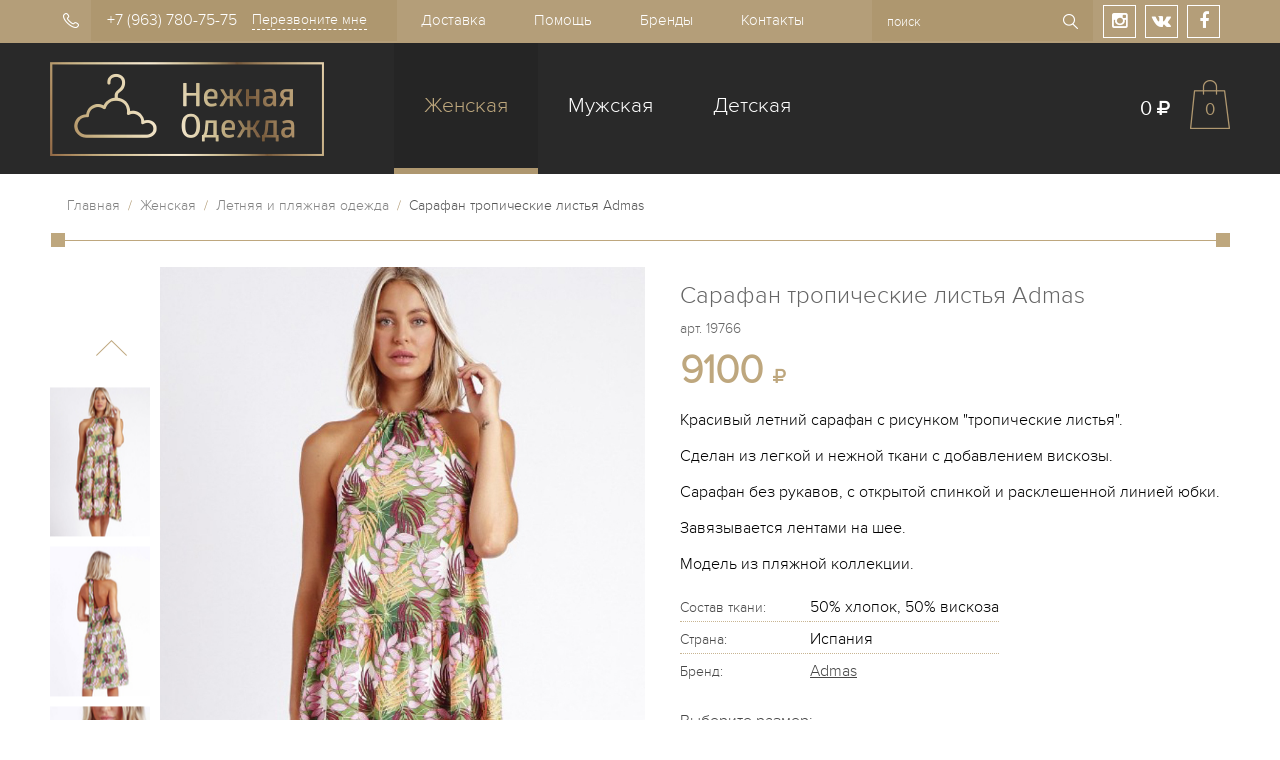

--- FILE ---
content_type: text/html; charset=utf-8
request_url: https://www.nezhnaya-odezhda.ru/collection/Letnjaya-odezhda/product/tsvetochnyy-sarafan-admas
body_size: 11959
content:
<!DOCTYPE HTML>
<html lang="en-US">
<head><meta data-config="{&quot;product_id&quot;:397046019}" name="page-config" content="" /><meta data-config="{&quot;money_with_currency_format&quot;:{&quot;delimiter&quot;:&quot;&quot;,&quot;separator&quot;:&quot;.&quot;,&quot;format&quot;:&quot;%n %u&quot;,&quot;unit&quot;:&quot;&quot;,&quot;show_price_without_cents&quot;:0},&quot;currency_code&quot;:&quot;RUR&quot;,&quot;currency_iso_code&quot;:&quot;RUB&quot;,&quot;default_currency&quot;:{&quot;title&quot;:&quot;Российский рубль&quot;,&quot;code&quot;:&quot;RUR&quot;,&quot;rate&quot;:1.0,&quot;format_string&quot;:&quot;%n %u&quot;,&quot;unit&quot;:&quot;&quot;,&quot;price_separator&quot;:null,&quot;is_default&quot;:true,&quot;price_delimiter&quot;:null,&quot;show_price_with_delimiter&quot;:null,&quot;show_price_without_cents&quot;:null},&quot;facebook&quot;:{&quot;pixelActive&quot;:false,&quot;currency_code&quot;:&quot;RUB&quot;,&quot;use_variants&quot;:null},&quot;vk&quot;:{&quot;pixel_active&quot;:null,&quot;price_list_id&quot;:null},&quot;new_ya_metrika&quot;:false,&quot;ecommerce_data_container&quot;:&quot;dataLayer&quot;,&quot;common_js_version&quot;:null,&quot;vue_ui_version&quot;:null,&quot;feedback_captcha_enabled&quot;:&quot;1&quot;,&quot;account_id&quot;:12245,&quot;hide_items_out_of_stock&quot;:false,&quot;forbid_order_over_existing&quot;:false,&quot;minimum_items_price&quot;:null,&quot;enable_comparison&quot;:true,&quot;locale&quot;:&quot;ru&quot;,&quot;client_group&quot;:null,&quot;consent_to_personal_data&quot;:{&quot;active&quot;:false,&quot;obligatory&quot;:true,&quot;description&quot;:&quot;Настоящим подтверждаю, что я ознакомлен и согласен с условиями \u003ca href=&#39;/page/oferta&#39; target=&#39;blank&#39;\u003eоферты и политики конфиденциальности\u003c/a\u003e.&quot;},&quot;recaptcha_key&quot;:&quot;6LfXhUEmAAAAAOGNQm5_a2Ach-HWlFKD3Sq7vfFj&quot;,&quot;recaptcha_key_v3&quot;:&quot;6LcZi0EmAAAAAPNov8uGBKSHCvBArp9oO15qAhXa&quot;,&quot;yandex_captcha_key&quot;:&quot;ysc1_ec1ApqrRlTZTXotpTnO8PmXe2ISPHxsd9MO3y0rye822b9d2&quot;,&quot;checkout_float_order_content_block&quot;:false,&quot;available_products_characteristics_ids&quot;:null,&quot;sber_id_app_id&quot;:&quot;5b5a3c11-72e5-4871-8649-4cdbab3ba9a4&quot;,&quot;theme_generation&quot;:2,&quot;quick_checkout_captcha_enabled&quot;:false,&quot;max_order_lines_count&quot;:500,&quot;sber_bnpl_min_amount&quot;:1000,&quot;sber_bnpl_max_amount&quot;:150000,&quot;counter_settings&quot;:{&quot;data_layer_name&quot;:&quot;dataLayer&quot;,&quot;new_counters_setup&quot;:true,&quot;add_to_cart_event&quot;:true,&quot;remove_from_cart_event&quot;:true,&quot;add_to_wishlist_event&quot;:true,&quot;purchase_event&quot;:true},&quot;site_setting&quot;:{&quot;show_cart_button&quot;:true,&quot;show_service_button&quot;:false,&quot;show_marketplace_button&quot;:false,&quot;show_quick_checkout_button&quot;:false},&quot;warehouses&quot;:[],&quot;captcha_type&quot;:&quot;google&quot;,&quot;human_readable_urls&quot;:false}" name="shop-config" content="" /><meta name='js-evnvironment' content='production' /><meta name='default-locale' content='ru' /><meta name='insales-redefined-api-methods' content="[]" /><script src="/packs/js/shop_bundle-2b0004e7d539ecb78a46.js"></script><script type="text/javascript" src="https://static.insales-cdn.com/assets/static-versioned/v3.72/static/libs/lodash/4.17.21/lodash.min.js"></script>
<!--InsalesCounter -->
<script type="text/javascript">
(function() {
  if (typeof window.__insalesCounterId !== 'undefined') {
    return;
  }

  try {
    Object.defineProperty(window, '__insalesCounterId', {
      value: 12245,
      writable: true,
      configurable: true
    });
  } catch (e) {
    console.error('InsalesCounter: Failed to define property, using fallback:', e);
    window.__insalesCounterId = 12245;
  }

  if (typeof window.__insalesCounterId === 'undefined') {
    console.error('InsalesCounter: Failed to set counter ID');
    return;
  }

  let script = document.createElement('script');
  script.async = true;
  script.src = '/javascripts/insales_counter.js?7';
  let firstScript = document.getElementsByTagName('script')[0];
  firstScript.parentNode.insertBefore(script, firstScript);
})();
</script>
<!-- /InsalesCounter -->
<!-- Yandex.Metrika counter -->
<script type="text/javascript">
    (function(m,e,t,r,i,k,a){
        m[i]=m[i]||function(){(m[i].a=m[i].a||[]).push(arguments)};
        m[i].l=1*new Date();
        for (var j = 0; j < document.scripts.length; j++) {if (document.scripts[j].src === r) { return; }}
        k=e.createElement(t),a=e.getElementsByTagName(t)[0],k.async=1,k.src=r,a.parentNode.insertBefore(k,a)
    })(window, document,'script','https://mc.yandex.ru/metrika/tag.js', 'ym');

    ym(1909486, 'init', {clickmap:true, accurateTrackBounce:true, trackLinks:true});
</script>
<noscript><div><img src="https://mc.yandex.ru/watch/1909486" style="position:absolute; left:-9999px;" alt="" /></div></noscript>
<!-- /Yandex.Metrika counter -->
    <title>Сарафан тропические листья Admas — Нежная одежда</title>
    <meta content="Сарафан тропические листья Admas" name="keywords">
    <meta content="Сарафан тропические листья Admas" name="description">
  <link rel="icon" href="https://static.insales-cdn.com/assets/1/2376/6646088/1769094660/favicon.ico" type="image/x-icon">
  <link rel="apple-touch-icon" sizes="180x180" href="https://static.insales-cdn.com/assets/1/2376/6646088/1769094660/apple-touch-icon.png">
<link rel="manifest" href="https://static-internal.insales.ru/files/1/6719/2267711/original/manifest.json">
<link rel="mask-icon" href="https://static.insales-cdn.com/assets/1/2376/6646088/1769094660/safari-pinned-tab.svg" color="#5bbad5">
<link rel="shortcut icon" href="https://static.insales-cdn.com/assets/1/2376/6646088/1769094660/favicon.ico">
<meta name="msapplication-config" content="https://static.insales-cdn.com/assets/1/2376/6646088/1769094660/browserconfig.xml">
<meta name="theme-color" content="#ffffff">
    
              <meta property="og:title" content="Сарафан тропические листья Admas" />
              <meta property="og:description" content="" />
              <meta property="og:url" content="https://www.nezhnaya-odezhda.ru/collection/Letnjaya-odezhda/product/tsvetochnyy-sarafan-admas" />
              <meta property="og:image" content="https://static.insales-cdn.com/images/products/1/777/750338825/compact_19766.jpg" />
              <meta name="title" content="Сарафан тропические листья Admas" />
              <link rel="image_src" href="https://static.insales-cdn.com/images/products/1/777/750338825/compact_19766.jpg" />
        
    <meta http-equiv="Content-Type" content="text/html; charset=utf-8">
  	<meta name="viewport" content="width=device-width, initial-scale=1.0, maximum-scale=1.0, user-scalable=no">
    <link rel="stylesheet" href="https://cdnjs.cloudflare.com/ajax/libs/font-awesome/4.3.0/css/font-awesome.min.css" />
    <link rel="stylesheet" href="https://static.insales-cdn.com/assets/1/2376/6646088/1769094660/jquery.fancybox-1.3.4.css" type="text/css" media="screen" />
    <link rel="stylesheet" href="https://static.insales-cdn.com/assets/1/2376/6646088/1769094660/style.css" type="text/css">
    <link rel="stylesheet" href="https://static.insales-cdn.com/assets/1/2376/6646088/1769094660/theme.css" type="text/css">
  	<link rel="stylesheet" href="https://static.insales-cdn.com/assets/1/2376/6646088/1769094660/responsive.css" type="text/css">
    <link type="text/css" rel="stylesheet" media="all" href="https://static.insales-cdn.com/assets/1/2376/6646088/1769094660/jquery.rating.css">
    <!--[if IE]><script src="http://html5shiv.googlecode.com/svn/trunk/html5.js"></script><![endif]-->
    <script type="text/javascript" src="https://ajax.googleapis.com/ajax/libs/jquery/1.8/jquery.min.js"></script>
    <script type="text/javascript" src="https://static.insales-cdn.com/assets/1/2376/6646088/1769094660/jquery.rating.pack.js"></script>
    <script type="text/javascript" src="/served_assets/public/jquery.cookie.js?1769178150"></script>
    <script type="text/javascript" src="/served_assets/empty.js"></script>
    <script type="text/javascript" src="https://static.insales-cdn.com/assets/1/2376/6646088/1769094660/common.js"></script>
  	<script type="text/javascript" src="https://static.insales-cdn.com/assets/1/2376/6646088/1769094660/OptionSelectors.js"></script>
    <script type="text/javascript" src="https://static.insales-cdn.com/assets/1/2376/6646088/1769094660/owl.carousel.min.js"></script>
    <script type="text/javascript" src="https://static.insales-cdn.com/assets/1/2376/6646088/1769094660/jquery.fancybox-1.3.4.pack.js"></script>
    <script type="text/javascript" src="https://static.insales-cdn.com/assets/1/2376/6646088/1769094660/jquery.mousewheel-3.0.4.pack.js"></script>
  	<script type="text/javascript" src="https://static.insales-cdn.com/assets/1/2376/6646088/1769094660/inputmask.min.js"></script>
    
        <link rel="stylesheet" href="https://static.insales-cdn.com/assets/1/2376/6646088/1769094660/jquery.bxslider.css" type="text/css" media="screen" />
        <script type="text/javascript" src="https://static.insales-cdn.com/assets/1/2376/6646088/1769094660/jquery.bxslider.min.js"></script>
    
    <script type="text/javascript">
      var productsJSON = [];
       var disabled_option = 'Выберите размер';
      var cv_currency_format = '{\"delimiter\":\"\",\"separator\":\".\",\"format\":\"%n %u\",\"unit\":\"\",\"show_price_without_cents\":0}';
      function initAjaxAddToCartButton(handle, onAddToCart) {
    jQuery(handle).click(function(e){
        e.preventDefault();
      if($(this).attr('data-disabled') == 'true') {
      show_preloader();
      set_preloaders_message('<div id="add_product_notification">'+disabled_option+'</div>');
        setTimeout(function(){
         hide_preloader();
        }, 1000);
      } else {
      addOrderItem( jQuery(this).parents("form:first"), onAddToCart);
      }

    });
   }
    </script>
    <script type="text/javascript" src="https://static.insales-cdn.com/assets/1/2376/6646088/1769094660/main.js"></script>
    <script type="text/javascript" src="https://static.insales-cdn.com/assets/1/2376/6646088/1769094660/jquery.sticky-kit.js"></script>
  
  <link rel="stylesheet" href="https://static.insales-cdn.com/assets/1/2376/6646088/1769094660/custom.css" type="text/css">
<meta name='product-id' content='397046019' />
</head>
<body class="theme-default">
  <div class="head_top">
	<div class="wrap">
      	<div class="mob_menu">
          	<a href="#sidr" class="lnk_mobmenu"><i class="fa fa-bars"></i></a>          
			<ul>
                
                <li class="parent first current"><a href="/collection/Zhenskaya-domashnyaja-odezhda">Женская</a>
                  <ul id="col_186153">
                    
                  	<li><a href="/collection/zhenskie-domashnie-kostyumy-i-pizhamy">Домашние костюмы и пижамы</a>
                      
                    </li>
                    
                  	<li><a href="/collection/Zhenskie-Halaty">Женские халаты</a>
                      
                    </li>
                    
                  	<li><a href="/collection/Domashnie-platya">Домашние платья и ночные сорочки</a>
                      
                    </li>
                    
                  	<li class="current"><a href="/collection/Letnjaya-odezhda">Летняя и пляжная одежда</a>
                      
                    </li>
                    
                  </ul>
                </li>
                
                <li class="parent "><a href="/collection/Muzhskaya-domashnyaja-odezhda">Мужская</a>
                  <ul id="col_186154">
                    
                  	<li><a href="/collection/muzhskie-domashnie-kostyumy-i-pizhamy">Домашние костюмы и пижамы</a>
                      
                    </li>
                    
                  	<li><a href="/collection/Muzhskie-Halaty">Мужские халаты</a>
                      
                    </li>
                    
                  </ul>
                </li>
                
                <li class="parent last "><a href="/collection/detskaya-domashnyaya-odezhda">Детская</a>
                  <ul id="col_5637992">
                    
                  	<li><a href="/collection/domashnyaya-odezhda-dlya-devochek">Для девочек</a>
                      
                    </li>
                    
                  	<li><a href="/collection/domashnyaya-odezhda-dlya-malchikov">Для мальчиков</a>
                      
                    </li>
                    
                  </ul>
                </li>
                
                
                    <li><a href="/page/dostavka">Доставка</a></li>
                
                    <li><a href="/page/help">Помощь</a></li>
                
                    <li><a href="/collection/brands">Бренды</a></li>
                
                    <li><a href="/page/contacts">Контакты</a></li>
                
			</ul>
        </div>
		<div class="phone">
            +7 (963) 780-75-75
    		<a href="#" class="mod-call-link top_call">Перезвоните мне</a>
        </div>
		<nav>
			<ul>
            
                <li><a href="/page/dostavka">Доставка</a></li>
            
                <li><a href="/page/help">Помощь</a></li>
            
                <li><a href="/collection/brands">Бренды</a></li>
            
                <li><a href="/page/contacts">Контакты</a></li>
            
			</ul>
		</nav>
        <div class="shares">
            <a href="https://instagram.com/nezhnaya.odezhda/" target="_blank" rel="nofollow"><i class="fa fa-instagram"></i></a>
            <a href="https://vk.com/nezhnaya.odezhda" target="_blank" rel="nofollow"><i class="fa fa-vk"></i></a>
            <a href="https://facebook.com/nezhnaya.odezhda" target="_blank" rel="nofollow"><i class="fa fa-facebook"></i></a>
        </div>
        <form action="/search" method="get" class="form_search">
          
          <input type="text" name="q" value="" title="" placeholder="поиск" class="input_search">
          <input type="submit" value="Найти" class="but_search" />
        </form>
      	<a href="/cart_items" class="mob_cart"><span class="cart_count">0</span></a>
      	
  	</div>
</div>
<header class="header">
	<div class="wrap">
        <a href="/"><img width="274" height="94" class="logo" src="https://static.insales-cdn.com/assets/1/2376/6646088/1769094660/loaded_logo.png" alt="Нежная одежда" /></a>
		<nav>
			<ul>
                
                <li class="current"><a href="/collection/Zhenskaya-domashnyaja-odezhda">Женская</a></li>
                
                <li class=""><a href="/collection/Muzhskaya-domashnyaja-odezhda">Мужская</a></li>
                
                <li class=""><a href="/collection/detskaya-domashnyaya-odezhda">Детская</a></li>
                
			</ul>
		</nav>
        <div class="cart_info">
            <span id="cart_summ">0 <i class="fa fa-rub"></i></span>
            <a href="/cart_items" class="ico_cart cart_count">0</a>
        </div>
    </div>
</header>
  <div class="wrap">
        
<div class="breadcrumbs">
  	<a href="/">Главная</a> &nbsp;/&nbsp;
    
    
        
            
        
            
  				<a href="/collection/Zhenskaya-domashnyaja-odezhda">Женская</a> &nbsp;/&nbsp;
            
        
            
  				<a href="/collection/Letnjaya-odezhda">Летняя и пляжная одежда</a> &nbsp;/&nbsp;
            
        
        <span>Сарафан тропические листья Admas</span>
    
    
    
    
    
      
</div>

<div class="desktop_hidden prod_info">
    <p style="text-align:right;float: right;">
    
         
    </p>
  	<div class="prod_name">Сарафан тропические листья Admas</div> 
    <div class="sku" id="sku-field">арт. <span class="sku_value">19766</span></div>
    <div class="price">
    
    <span class="price-field">9100 </span> <i class="fa fa-rub"></i>   
    
    </div>   
</div>
  <div class="prod_images">
    <div class="gallery">
        <ul id="prod_images">
        
        <li><a  href="https://static.insales-cdn.com/images/products/1/777/750338825/19766.jpg" title="Сарафан тропические листья Admas" data-img="https://static.insales-cdn.com/images/products/1/777/750338825/19766.jpg"><img src="https://static.insales-cdn.com/images/products/1/777/750338825/compact_19766.jpg" alt="Сарафан тропические листья Admas" /></a></li>
        
        <li><a  href="https://static.insales-cdn.com/images/products/1/775/750338823/19766.2.jpg" title="Сарафан тропические листья Admas" data-img="https://static.insales-cdn.com/images/products/1/775/750338823/19766.2.jpg"><img src="https://static.insales-cdn.com/images/products/1/775/750338823/compact_19766.2.jpg" alt="Сарафан тропические листья Admas" /></a></li>
        
        <li><a  href="https://static.insales-cdn.com/images/products/1/774/750338822/19766.1.jpg" title="Сарафан тропические листья Admas" data-img="https://static.insales-cdn.com/images/products/1/774/750338822/19766.1.jpg"><img src="https://static.insales-cdn.com/images/products/1/774/750338822/compact_19766.1.jpg" alt="Сарафан тропические листья Admas" /></a></li>
        
        <li><a  href="https://static.insales-cdn.com/images/products/1/776/750338824/19766.3.jpg" title="Сарафан тропические листья Admas" data-img="https://static.insales-cdn.com/images/products/1/776/750338824/19766.3.jpg"><img src="https://static.insales-cdn.com/images/products/1/776/750338824/compact_19766.3.jpg" alt="Сарафан тропические листья Admas" /></a></li>
        
        </ul>
    </div>
    <div style="display: none;" id="fake-gallery"> 
      
        <a  href="https://static.insales-cdn.com/images/products/1/777/750338825/19766.jpg" class="fancybox" rel="gallery" title="Сарафан тропические листья Admas" data-img="https://static.insales-cdn.com/images/products/1/777/750338825/19766.jpg"><img src="https://static.insales-cdn.com/images/products/1/777/750338825/compact_19766.jpg" alt="Сарафан тропические листья Admas" /></a>
        
        <a  href="https://static.insales-cdn.com/images/products/1/775/750338823/19766.2.jpg" class="fancybox" rel="gallery" title="Сарафан тропические листья Admas" data-img="https://static.insales-cdn.com/images/products/1/775/750338823/19766.2.jpg"><img src="https://static.insales-cdn.com/images/products/1/775/750338823/compact_19766.2.jpg" alt="Сарафан тропические листья Admas" /></a>
        
        <a  href="https://static.insales-cdn.com/images/products/1/774/750338822/19766.1.jpg" class="fancybox" rel="gallery" title="Сарафан тропические листья Admas" data-img="https://static.insales-cdn.com/images/products/1/774/750338822/19766.1.jpg"><img src="https://static.insales-cdn.com/images/products/1/774/750338822/compact_19766.1.jpg" alt="Сарафан тропические листья Admas" /></a>
        
        <a  href="https://static.insales-cdn.com/images/products/1/776/750338824/19766.3.jpg" class="fancybox" rel="gallery" title="Сарафан тропические листья Admas" data-img="https://static.insales-cdn.com/images/products/1/776/750338824/19766.3.jpg"><img src="https://static.insales-cdn.com/images/products/1/776/750338824/compact_19766.3.jpg" alt="Сарафан тропические листья Admas" /></a>
        
      </div>
    <div class="img_b">
        <a href="https://static.insales-cdn.com/images/products/1/777/750338825/19766.jpg"   onclick="$('#fake-gallery a[href$=\''+$(this).attr('href').replace(/(.+)\?.+/, '$1')+'\']').click(); return false;" ><img src="https://static.insales-cdn.com/images/products/1/777/750338825/19766.jpg" alt="" /></a> 
      
        <div class="gallery_horiz desktop_hidden">
            <div id="prod_images_horiz">
            
            <div class="item"><img src="https://static.insales-cdn.com/images/products/1/777/750338825/19766.jpg" alt="Сарафан тропические листья Admas" /></div>
            
            <div class="item"><img src="https://static.insales-cdn.com/images/products/1/775/750338823/19766.2.jpg" alt="Сарафан тропические листья Admas" /></div>
            
            <div class="item"><img src="https://static.insales-cdn.com/images/products/1/774/750338822/19766.1.jpg" alt="Сарафан тропические листья Admas" /></div>
            
            <div class="item"><img src="https://static.insales-cdn.com/images/products/1/776/750338824/19766.3.jpg" alt="Сарафан тропические листья Admas" /></div>
            
            </div>
        </div>    
		 <script src="//yastatic.net/es5-shims/0.0.2/es5-shims.min.js"></script>
        <script src="//yastatic.net/share2/share.js"></script>
        <div class="ya-share2" data-services="vkontakte,facebook,odnoklassniki,twitter,viber,whatsapp,skype,telegram"></div>
    </div>
  </div>
  <div class="prod_info">
    <div class="mob_hidden">
    <p style="text-align:right;">
    
         
    </p>
  	<h1>Сарафан тропические листья Admas</h1> 
    <div class="sku" id="sku-field">арт. <span class="sku_value">19766</span></div>
    <div class="price">
    
       
            <span class="price-field">9100 </span> <i class="fa fa-rub"></i>
       
    
    </div>   
    </div>
                   
                      <p>Красивый летний сарафан с рисунком "тропические листья".</p>
<p>Сделан из легкой и нежной ткани с добавлением вискозы.</p>
<p>Сарафан без рукавов, с открытой спинкой и расклешенной линией юбки.</p>
<p>Завязывается лентами на шее.</p>
<p>Модель из пляжной коллекции.</p>
                      
    
    <table cellspacing="0" class="tbl_harak">
      
        
      
        
          <tr>
            <td class="label_harak">Состав ткани:</td>
            <td class="data">
              	50% хлопок, 50% вискоза 
            </td>
          </tr>
  		
      
        
          <tr>
            <td class="label_harak">Страна:</td>
            <td class="data">
              	Испания 
            </td>
          </tr>
  		
      
      
        
          <tr>
            <td class="label_harak">Бренд:</td>
            <td class="data">
                
                  <span><a href="/collection/admas" title="Admas">Admas</a></span>
                
            </td>
          </tr>      
  		
      
        
      
        
      
    </table>
    
    <form action="/cart_items" method="post" id="order" data-product-id="397046019" data-collection="Letnjaya-odezhda">
        
            <div class="product-options" id="product-options-wrapper">
              <select name="stock_item_id" id="variant-select">
                
                <option value="660466759">42</option>
                
                <option value="660464594">44</option>
                
              </select>
            </div>
           
      	<a href="/page/dostavka">Условия доставки и оплаты</a><br>
        <input type="submit" class="but_buy buy add_button" value="В корзину" />
      	<a href="#" class="but_oneclick">Купить сразу</a>
    </form>      
      <ul class="advantages">
          <li><a href="/page/help#1"><i></i>Российские размеры</a></li>
          <li><a href="/page/help#2"><i></i>Быстрая доставка</a></li>
          <li><a href="/page/help#3"><i></i>Обмен без проблем</a></li>
          <li><a href="/page/help#4"><i></i>Примерка на дому</a></li>
          <li><a href="/page/help#5"><i></i>Подарочная упаковка</a></li>
          <li><a href="/page/help#6"><i></i>Служба поддержки</a></li>
      </ul>    
  </div>    
  <div class="clear"></div>
  <div class="lnk_back_coll"><a class="js-lnk_back_coll" href="/collection/Letnjaya-odezhda">Вернуться в калатог</a></div>
  <script type="text/javascript">
     <!--//--><![CDATA[//><!--
    $(function() {
       defineProductPage();
        

        var selectCallback = function(variant, status, options) {
       
         
          if (status.is_disabled == true) {           
            $('#order .add_button, .but_oneclick').attr('data-disabled','true');
            $.each(options, function(i,option){
              if (option.disabled) {
                if (option.title.indexOf('цвет') != -1) {
                  disabled_option = 'Выберите цвет';
                } else {
                  disabled_option = 'Выберите размер';
                }
              }
            });
          } else {
            $('#order .add_button, .but_oneclick').attr('data-disabled','false');
          }
          
          
          
          
          
            if (variant && variant.available == true) {
              // selected a valid variant
              $('.add_button').removeClass('disabled').removeAttr('disabled');      // reenable add-to-cart button
              $('.add_button').show().html("В корзину");
              $('#var_qty').html("В наличии");
              $('#mod-fast-call-link').show();
              $('.price-field').html(Math.round(variant.price));  // update price field
              $('#old-price-field').html(InSales.formatMoney(variant.old_price, "{\"delimiter\":\"\",\"separator\":\".\",\"format\":\"%n %u\",\"unit\":\"\",\"show_price_without_cents\":0}"));  // update old-price field
              $('.sku_value').html(variant.sku);
              $('.available').removeClass("red").addClass("green").html('В наличии');  // update presence field
      		} else {
     			if(variant){
                  $('.add_button').html("Под заказ");
                  $('.but_click').hide();
                  $('#presence').html("Распродано"); // update presence field message
                  $('.available').addClass("red").removeClass("green").html("В наличии");
                  $('.price-field').html(Math.round(variant.price));
                  $('#old-price-field').html(InSales.formatMoney(variant.old_price, "{\"delimiter\":\"\",\"separator\":\".\",\"format\":\"%n %u\",\"unit\":\"\",\"show_price_without_cents\":0}"));  // update old-price field
                  $('.sku_value').html(variant.sku);
                } else {
                  // variant doesn't exist
                  $('.but_click').hide();
                  $('.add_button').hide().attr('disabled', 'disabled');  // disable add-to-cart button
                  $('.available').addClass("red").removeClass("green").html("Нет на складе"); // update presence field message
                  $('.price-field').html('');  // update price field
                  $('#old-price-field').html('');  // update old-price field
                }
            }
        };
         var $settings= {
           params:{ 'РАЗМЕР':'span' },
           labels: {'РАЗМЕР':'Выберите размер:'},
           firstOption:false,
           disable: true,
           start_disable: {
              disable: true,
              labels: {'Выберите цвет:': 'Выберите цвет'}
           }
         }
                
       
          new OptionSelectors('variant-select', { product:{"id":397046019,"url":"/collection/Letnjaya-odezhda/product/tsvetochnyy-sarafan-admas","title":"Сарафан тропические листья Admas","short_description":null,"available":true,"unit":"pce","permalink":"tsvetochnyy-sarafan-admas","images":[{"id":750338825,"product_id":397046019,"external_id":null,"position":1,"created_at":"2023-09-16T01:14:32.000+03:00","image_processing":false,"title":null,"url":"https://static.insales-cdn.com/images/products/1/777/750338825/thumb_19766.jpg","original_url":"https://static.insales-cdn.com/images/products/1/777/750338825/19766.jpg","medium_url":"https://static.insales-cdn.com/images/products/1/777/750338825/medium_19766.jpg","small_url":"https://static.insales-cdn.com/images/products/1/777/750338825/micro_19766.jpg","thumb_url":"https://static.insales-cdn.com/images/products/1/777/750338825/thumb_19766.jpg","compact_url":"https://static.insales-cdn.com/images/products/1/777/750338825/compact_19766.jpg","large_url":"https://static.insales-cdn.com/images/products/1/777/750338825/large_19766.jpg","filename":"19766.jpg","image_content_type":"image/jpeg"},{"id":750338823,"product_id":397046019,"external_id":null,"position":2,"created_at":"2023-09-16T01:14:32.000+03:00","image_processing":false,"title":null,"url":"https://static.insales-cdn.com/images/products/1/775/750338823/thumb_19766.2.jpg","original_url":"https://static.insales-cdn.com/images/products/1/775/750338823/19766.2.jpg","medium_url":"https://static.insales-cdn.com/images/products/1/775/750338823/medium_19766.2.jpg","small_url":"https://static.insales-cdn.com/images/products/1/775/750338823/micro_19766.2.jpg","thumb_url":"https://static.insales-cdn.com/images/products/1/775/750338823/thumb_19766.2.jpg","compact_url":"https://static.insales-cdn.com/images/products/1/775/750338823/compact_19766.2.jpg","large_url":"https://static.insales-cdn.com/images/products/1/775/750338823/large_19766.2.jpg","filename":"19766.2.jpg","image_content_type":"image/jpeg"},{"id":750338822,"product_id":397046019,"external_id":null,"position":3,"created_at":"2023-09-16T01:14:32.000+03:00","image_processing":false,"title":null,"url":"https://static.insales-cdn.com/images/products/1/774/750338822/thumb_19766.1.jpg","original_url":"https://static.insales-cdn.com/images/products/1/774/750338822/19766.1.jpg","medium_url":"https://static.insales-cdn.com/images/products/1/774/750338822/medium_19766.1.jpg","small_url":"https://static.insales-cdn.com/images/products/1/774/750338822/micro_19766.1.jpg","thumb_url":"https://static.insales-cdn.com/images/products/1/774/750338822/thumb_19766.1.jpg","compact_url":"https://static.insales-cdn.com/images/products/1/774/750338822/compact_19766.1.jpg","large_url":"https://static.insales-cdn.com/images/products/1/774/750338822/large_19766.1.jpg","filename":"19766.1.jpg","image_content_type":"image/jpeg"},{"id":750338824,"product_id":397046019,"external_id":null,"position":4,"created_at":"2023-09-16T01:14:32.000+03:00","image_processing":false,"title":null,"url":"https://static.insales-cdn.com/images/products/1/776/750338824/thumb_19766.3.jpg","original_url":"https://static.insales-cdn.com/images/products/1/776/750338824/19766.3.jpg","medium_url":"https://static.insales-cdn.com/images/products/1/776/750338824/medium_19766.3.jpg","small_url":"https://static.insales-cdn.com/images/products/1/776/750338824/micro_19766.3.jpg","thumb_url":"https://static.insales-cdn.com/images/products/1/776/750338824/thumb_19766.3.jpg","compact_url":"https://static.insales-cdn.com/images/products/1/776/750338824/compact_19766.3.jpg","large_url":"https://static.insales-cdn.com/images/products/1/776/750338824/large_19766.3.jpg","filename":"19766.3.jpg","image_content_type":"image/jpeg"}],"first_image":{"id":750338825,"product_id":397046019,"external_id":null,"position":1,"created_at":"2023-09-16T01:14:32.000+03:00","image_processing":false,"title":null,"url":"https://static.insales-cdn.com/images/products/1/777/750338825/thumb_19766.jpg","original_url":"https://static.insales-cdn.com/images/products/1/777/750338825/19766.jpg","medium_url":"https://static.insales-cdn.com/images/products/1/777/750338825/medium_19766.jpg","small_url":"https://static.insales-cdn.com/images/products/1/777/750338825/micro_19766.jpg","thumb_url":"https://static.insales-cdn.com/images/products/1/777/750338825/thumb_19766.jpg","compact_url":"https://static.insales-cdn.com/images/products/1/777/750338825/compact_19766.jpg","large_url":"https://static.insales-cdn.com/images/products/1/777/750338825/large_19766.jpg","filename":"19766.jpg","image_content_type":"image/jpeg"},"category_id":22185898,"canonical_url_collection_id":364238,"price_kinds":[],"price_min":"9100.0","price_max":"9100.0","bundle":null,"updated_at":"2024-11-26T21:32:07.000+03:00","video_links":[],"reviews_average_rating_cached":null,"reviews_count_cached":null,"option_names":[{"id":20673,"position":4,"navigational":true,"permalink":null,"title":"Размер","api_permalink":null}],"properties":[{"id":25018,"position":1,"backoffice":false,"is_hidden":false,"is_navigational":true,"permalink":"Brend","title":"Бренд"},{"id":174745,"position":2,"backoffice":false,"is_hidden":false,"is_navigational":false,"permalink":"sostav","title":"Состав ткани:"},{"id":174744,"position":3,"backoffice":false,"is_hidden":false,"is_navigational":false,"permalink":"strana","title":"Страна:"}],"characteristics":[{"id":44684785,"property_id":25018,"position":0,"title":"Admas","permalink":"admas"},{"id":44684725,"property_id":174744,"position":5,"title":"Испания","permalink":"ispaniya"},{"id":3086293,"property_id":174745,"position":5000,"title":"50% хлопок, 50% вискоза","permalink":"50-hlopok-50-viskoza"}],"variants":[{"ozon_link":null,"wildberries_link":null,"id":660466759,"title":"42","product_id":397046019,"sku":"19766","barcode":null,"dimensions":null,"available":true,"image_ids":[],"image_id":null,"weight":null,"created_at":"2023-09-16T01:15:16.000+03:00","updated_at":"2023-09-17T01:10:51.000+03:00","quantity":null,"price":"9100.0","base_price":"9100.0","old_price":null,"prices":[],"variant_field_values":[],"option_values":[{"id":161087,"option_name_id":20673,"position":3,"title":"42","image_url":null,"permalink":null}]},{"ozon_link":null,"wildberries_link":null,"id":660464594,"title":"44","product_id":397046019,"sku":"19766","barcode":null,"dimensions":null,"available":true,"image_ids":[],"image_id":null,"weight":null,"created_at":"2023-09-16T01:02:41.000+03:00","updated_at":"2023-09-17T01:10:51.000+03:00","quantity":null,"price":"9100.0","base_price":"9100.0","old_price":null,"prices":[],"variant_field_values":[],"option_values":[{"id":161088,"option_name_id":20673,"position":4,"title":"44","image_url":null,"permalink":null}]}],"accessories":[],"list_card_mode":"more_details","list_card_mode_with_variants":"show_variants"}, settings:$settings, callback: selectCallback }); 
         
        $('#prod_images').bxSlider({
              mode: 'vertical',
              slideWidth: 300,
              minSlides: 3,
          slideMargin: 10,
          infiniteLoop: true,
          moveSlides: 1,
          responsive: false
        }); 
	if($(window).width() <= 1024) {
        $('#prod_images_horiz').owlCarousel({
          loop:true,
          autoWidth:true,
          navigation : true,
          nav:false,
          items:1,
		  itemsCustom: [ [0, 1] ]
        });
    }
    });
   //--><!]]>
  </script>

  </div>

  <footer>
<div class="foot_top">
    <div class="wrap">
        <a href="/"><img width="104" height="150" class="foot_logo" src="https://static.insales-cdn.com/assets/1/2376/6646088/1769094660/foot_logo.png" alt=""></a>
        <div class="foot_contacts">
            Остались вопросы? Напишите нам или закажите <a href="#" class="mod-call-link">обратный звонок</a>
            <div class="foot_phone">+7 (963) 780-75-75</div>
            <div class="foot_mail"><a href="mailto:mail@nezhnaya-odezhda.ru">mail@nezhnaya-odezhda.ru</a></div>
        </div>
        <div class="foot_shares">
            Подпишитесь на наши страницы в соц сетях:<br />
            <a href="https://instagram.com/nezhnaya.odezhda/" target="_blank" rel="nofollow"><i class="fa fa-instagram"></i></a>
            <a href="https://vk.com/nezhnaya.odezhda" target="_blank" rel="nofollow"><i class="fa fa-vk"></i></a>
            <a href="https://facebook.com/nezhnaya.odezhda" target="_blank" rel="nofollow"><i class="fa fa-facebook"></i></a>   
        </div>
        <!--<form action="#">
            <span>Подпишитесь на наши новости</span>, чтобы быть в курсе последних поступлений, акций и предложений!
            <input type="text" value="" placeholder="email">
            <input type="submit" value="Отправить">
        </form>
      -->
      
      
      
      <form method="POST" action="https://cp.unisender.com/ru/subscribe?hash=699qxsh1edadtsmh3h1r5mfd3uwiagttuk77dtq56usenz5qbhbgy" name="subscribtion_form">
         <div><span>Подпишитесь на наши новости</span>, чтобы быть в курсе последних поступлений, акций и предложений!</div>
	
    	<input class="subscribe-form-item__control subscribe-form-item__control--input-email" type="text" name="email" value="">
	
    	<input class="subscribe-form-item__btn subscribe-form-item__btn--btn-submit" value="Отправить" type="submit">
	
    <input type="hidden" name="charset" value="UTF-8">
    <input type="hidden" name="default_list_id" value="3">
    <input type="hidden" name="overwrite" value="2">
    <input type="hidden" name="is_v5" value="1">
</form>

      
      
      
      
      
      
      
      
      
      
      
    </div><!-- #wrap-->
</div>
<div class="foot_menus" >
    <div class="wrap">
        <div class="mob_foot_menu foot_menu">
            <ul>
                
                    <li><a href="/page/dostavka">Доставка</a></li>
                
                    <li><a href="/page/help">Помощь</a></li>
                
                    <li><a href="/collection/brands">Бренды</a></li>
                
                    <li><a href="/page/contacts">Контакты</a></li>
                
            </ul>
        </div>
      	<div class="foot_menu" style="width:190px">
            <div class="title">О компании</div>
            <ul>
                
                    <li><a href="/collection/brands" title="Бренды">Бренды</a></li>
                
                    <li><a href="/page/dostavka" title="Доставка и оплата">Доставка и оплата</a></li>
                
                    <li><a href="/page/contacts" title="Контакты">Контакты</a></li>
                
            </ul>
        </div>
      
           <div class="foot_menu">
            <div class="title">Женское</div>
            <ul>
                
                    <li><a href="/collection/zhenskie-domashnie-kostyumy-i-pizhamy" title="Женские домашние костюмы и пижамы">Женские домашние костюмы и пижамы</a></li>
                
                    <li><a href="/collection/Zhenskie-Halaty" title="Женские халаты">Женские халаты</a></li>
                
                    <li><a href="/collection/Domashnie-platya" title="Женские домашние платья и ночные сорочки">Женские домашние платья и ночные сорочки</a></li>
                
                    <li><a href="/collection/Letnjaya-odezhda" title="Женская летняя и пляжная одежда">Женская летняя и пляжная одежда</a></li>
                
            </ul>
        </div>
      
      
                <div class="foot_menu">
            <div class="title">Мужское</div>
            <ul>
                
                    <li><a href="/collection/muzhskie-domashnie-kostyumy-i-pizhamy" title="Мужские домашние костюмы и пижамы">Мужские домашние костюмы и пижамы</a></li>
                
                    <li><a href="/collection/Muzhskie-Halaty" title="Мужские халаты">Мужские халаты</a></li>
                
            </ul>
        </div>
      
                <div class="foot_menu">
            <div class="title">Детское</div>
            <ul>
                
                    <li><a href="/collection/domashnyaya-odezhda-dlya-devochek" title="Домашняя одежда для девочек">Домашняя одежда для девочек</a></li>
                
                    <li><a href="/collection/domashnyaya-odezhda-dlya-malchikov" title="Домашняя одежда для мальчиков">Домашняя одежда для мальчиков</a></li>
                
            </ul>
        </div>
      
      
    </div><!-- #wrap-->
</div>
    <div class="wrap foot_cr">
        <div class="copyright">&copy; 2010 — 2025 «Нежная одежда.ру»</div>
      
      <div class="save_shares">

        <script src="//yastatic.net/es5-shims/0.0.2/es5-shims.min.js"></script>
        <script src="//yastatic.net/share2/share.js"></script>
        <div class="ya-share2" data-services="vkontakte,facebook,odnoklassniki,twitter,viber,whatsapp,skype,telegram"></div>
      </div>
      <div class="save_shares">
        <p class="share-margin">Поделиться ссылкой:</p>
      </div>
      <!--<div class="clear"></div>-->
  </div><!-- #wrap-->
</footer>
  
<div id="mod-call">
  <h3>Пожалуйста, оставьте контактный номер.<br />Мы свяжемся с Вами.</h3>
  <div class="errors"></div>
  <fieldset>
    <label for="cb-name">Ваше имя:</label>
    <input type="text" size="30" id="cb-name" name="cb-name" class="required" tabindex="1" value=""/>
    <div class="clear"></div> 
    <label for="cb-phone">Телефон (без 8):</label>
    <input type="text" size="30" id="cb-phone" name="cb-phone" class="required" tabindex="2" value="" />
    <div class="clear"></div> 
    <form method="post" action="/client_account/feedback" id="mod-call_form">
      <div style="display:none;">
        <input id="mod-call_from" name="feedback[from]" type="text" size="30" value="call-me-back@asap.com">
        <textarea id="mod-call_content" name="feedback[content]" rows="8" cols="50"></textarea>
      </div>
      <div class="js-recaptcha-field" style="display: flex; justify-content: center;margin: 20px 0px;"></div>
      <button name="commit" id="mod-call_submit" tabindex="4" style="float:right">Отправить</button>
      <button name="close" id="mod-call-close" class="button_white" tabindex="5" style="float:left">Отмена</button>
    </form>
  </fieldset>
</div>
<div id="opaco-mod-call-link"></div>

<script type="text/javascript">
/* == POPUP == */

$(document).ready(function(){
   $('#cb-phone').inputmask('+7 (999) 999-99-99');
  var modCallMeBack = $("#mod-call");
  $("body").append($("div#opaco-mod-call-link"),modCallMeBack);
  $(".mod-call-link, #mod-call-close").click(function(e){ e.preventDefault(); modCallMeBack.togglePopup(); });

   $.fn.togglePopup = function(){
     var popup = $(this);
     //detect whether popup is visible or not
     if(!popup.is(':visible')) { //hidden - then display
       if($.browser.msie) { //when IE - fade immediately
         $('#opaco-mod-call-link').height($(document).height()).show().click(function(){popup.togglePopup();});
       } else {
       //in all the rest browsers - fade slowly
         $('#opaco-mod-call-link').height($(document).height()).show().fadeTo('slow', 0.7).click(function(){popup.togglePopup();});
       }

       popup.css({'margin-left':- $(this).width()/2 + 'px', 'margin-top':- $(this).height()/2 + 'px'}).show();
     } else { //visible - then hide
       $('#opaco-mod-call-link').hide().removeAttr('style').unbind('click');
       popup.hide();
     }
   };

    /* CallMeBack */
    $("#mod-call_submit", modCallMeBack).bind("click",function(e){
        e.preventDefault();

        var is_error = false;
        var errors = $('#mod-call .errors').html("");
        var arr = [];

        // проверка на дефолт
        $("input.required, textarea.required", modCallMeBack).each( function(){
          if(this.value==this.defaultValue){
            is_error = true;
            arr.push("Поле '"+$(this).prev().text()+"' должно быть заполнено!");
          }
        });

        if(is_error == true) {
          ShowMessage(errors_to_arr(arr).join("<br />"),5000); return;
        }

        var message = "Перезвоните мне\n\nИмя: " + $("#cb-name",modCallMeBack).val();
        message += "\nТелефон: " + $("#cb-phone",modCallMeBack).val();
        $("#mod-call_content",modCallMeBack).val(message);

        var form = $('#mod-call_form',modCallMeBack);
        var fields = form.serialize();
        $.ajax({
            url:      form.attr('action') + '.json',
            type:     'post',
            data:     fields,
            dataType: 'json',
            beforeSend: function() { show_preloader(); },
            complete: function() { },
            success:  function(response) {
                if ( response.status == 'ok' ) {
                    $("textarea#mod-call_content, #cb-message", modCallMeBack).val("");
                    modCallMeBack.togglePopup();
                    ShowMessage('<strong>Спасибо!</strong><br /> В ближайшее время наш менеджер<br />свяжется&nbsp;с&nbsp;вами.', 3000);
                } else {
                    ShowMessage(errors_to_arr(response['errors']).join("<br />"),5000);
                }
            }
        });
    });
});

function ShowMessage(text, time){
    var delay = 1000;
    if (arguments.length > 1) { delay = time; }
    show_preloader();
    set_preloaders_message('<div id="add_product_notification">'+text.replace(" ","&nbsp;")+'</div>');
    changeCss(jQuery("#own_preloader"));
    window.setTimeout( hide_preloader, delay);
}
</script>
  
  <style type="text/css">
  .close-popup {
    cursor: pointer;
    font-size: 18px;
    position: absolute;
    right: 10px;
    top: 5px;
  }
  .close-popup:hover {color: #c00;}
</style>    
<div id="one-click-order">
  <h3>Заказ товара "<span>Сарафан тропические листья Admas</span> <!--<span class="prod-var"></span>-->" в один клик</h3>
  <div class="errors"></div>
  
   <form method="post" action="/fast_checkout.json" id="one-click-order_form">
      <input name="order[delivery_variant_id]" size="30" type="hidden" value="18916" />
      <input name="order[payment_gateway_id]" size="30" type="hidden" value="19403" />
     <input type="hidden" name="lang" value="ru">
  <fieldset>
    <label for="client[name]">Ваше имя:</label>
    <input type="text" size="30" id="oc-name" name="client[name]" class="required" tabindex="1"  value=""/>
    <label for="client[phone]">Телефон (без 8):</label>
    <input type="text" size="30" id="oc-phone" name="client[phone]" class="required js-phone" tabindex="2"  value="" />
    <label for="order[comment]">Комментарий:</label>
    <textarea rows="8" cols="20" id="oc-message" name="order[comment]" tabindex="3"></textarea>
    <input type="hidden" id="oc-product" value="<a href='https://www.nezhnaya-odezhda.ru/collection/Letnjaya-odezhda/product/tsvetochnyy-sarafan-admas'>Сарафан тропические листья Admas</a>">
    <button name="commit" onclick="yaCounter1909486.reachGoal('ORDER-1CLICK', [params]); _gaq.push(['_trackEvent', 'Покупка', 'Купить в 1 клик', 'Сарафан тропические листья Admas']); return true;" value="Заказать" id="one-click-order_submit" class="but_buy" tabindex="4" style="float:right">Оформить</button>
    <button name="close" id="one-click-order-close" class="one-click" style="float:left" tabindex="4">Закрыть</button>   
  </fieldset>
      </form>
  
</div>
<div id="opaco-one-click-order-link"><!-- --></div>


<script type="text/javascript">
  /* == POPUP == */

  $(document).ready(function(){  
   
    
    $(".js-phone").inputmask('+7 (999) 999-99-99');
    var modCallMeBack = $("#one-click-order");
    $("body").append($("div#opaco-one-click-order-link"),modCallMeBack);
    $(".but_oneclick, #one-click-order-close").click(function(e){ e.preventDefault(); 

                                                           if($(this).attr('data-disabled') == 'true') {
                                                             show_preloader();
                                                             set_preloaders_message('<div id="add_product_notification">'+disabled_option+'</div>');
                                                             setTimeout(function(){
                                                               hide_preloader();
                                                             }, 1000);
                                                           } else {





                                                             $("#one-click-order h3 span").html($(this).attr('data-title')); 
                                                             $("#one-click-order h3 span.prod-var").html('('+$('.variant-span--active').text()+')');
                                                             $("#cb-product",modCallMeBack).val($("#one-click-order h3").text());
                                                             modCallMeBack.togglePopup(); 
                                                           }
                                                          });

    $.fn.togglePopup = function(){
      var popup = $(this);
      //detect whether popup is visible or not
      if(!popup.is(':visible')) { //hidden - then display
        if($.browser.msie) { //when IE - fade immediately
          $('#opaco-one-click-order-link').height($(document).height()).show().click(function(){popup.togglePopup();});
        } else {
          //in all the rest browsers - fade slowly
          $('#opaco-one-click-order-link').height($(document).height()).show().fadeTo('slow', 0.7).click(function(){popup.togglePopup();});
        }

        popup.css({'margin-left':- $(this).width()/2 + 'px', 'margin-top':- $(this).height()/2 + 'px'}).show();
      } else { //visible - then hide
        $('#opaco-one-click-order-link').hide().removeAttr('style').unbind('click');
        popup.hide();
      }
    };

    /* CallMeBack */
    $("#one-click-order_submit", modCallMeBack).bind("click",function(e){
      e.preventDefault();

      var is_error = false;
      var errors = $('#one-click-order .errors').html("");
      var arr = [];

      // проверка на дефолт
      $("input.required, textarea.required", modCallMeBack).each( function(){
        if(this.value==this.defaultValue){
          is_error = true;
          arr.push("Поле '"+$(this).prev().text()+"' должно быть заполнено!");
        }
      });

      if(is_error == true) {
        modCallMeBackShowMessage(errors_to_arr(arr).join("<br />"),5000); return;
      }

      
      var cartform = $('#order');
    
     addOrderItem(cartform, onAddToCartFast);

      
      function onAddToCartFast() {
      var form = $('#one-click-order_form',modCallMeBack);
      var fields = form.serialize();         
      
      $.ajax({
        url:      '/fast_checkout.json',
        type:     'post',
        data:     fields,
        beforeSend: function() { show_preloader(); },
        complete: function() { },
        success:  function(response) {
          if (response['status'] == 'ok') {
            $("textarea#one-click_content, #cb-message", modCallMeBack).val("");            
            document.location = '/page/spasibo-za-zakaz';           
          } else {
            modCallMeBackShowMessage(errors_to_arr(response['errors']).join("<br />"),5000);
          }
        }
      });
      
    }
    });
  });

  function modCallMeBackShowMessage(text, time){
    var delay = 1000;
    if (arguments.length > 1) { delay = time; }
    show_preloader();
    set_preloaders_message('<div id="add_product_notification">'+text.replace(" ","&nbsp;")+'</div>');
    changeCss(jQuery("#own_preloader"));
    window.setTimeout( hide_preloader, delay);
  }
</script>
  

  <select id="width_tmp_select" style="display: none;">
 <option id="width_tmp_option"></option>
</select>
  </body>
</html>


--- FILE ---
content_type: text/css
request_url: https://static.insales-cdn.com/assets/1/2376/6646088/1769094660/responsive.css
body_size: 3052
content:
.mob_menu, .mob_menu ul, .mob_filter, .mob_cart, .mob_foot_menu, .desktop_hidden, .lnk_filter {display: none;}
@media only screen and (max-width: 1480px) {
	.slider .item span {left: 70px; top: 30px; width: 85%;}
  #back-top {right: 10px; margin-right: 0!important;}
}
@media only screen and (max-width: 1230px) {
  .advantages {margin-top: 15px;}
  .advantages li {width: 70px; margin-bottom: 15px;}
  #container {width: 73%;}
  #content aside {width: 25%;}
  .prod_images {width: 53%; margin: 0;}
  .prod_info {width: 45%; margin: 0;}
  .prod_images .gallery {width: 20%; margin-right: 1%;}
  .prod_images .img_b {width: 79%;}
  .foot_contacts {margin-left: 50px;}
  .block_brief {width: 33.33333%; box-sizing: border-box;}
  .block_brief .title {height: 40px; overflow: hidden; min-height: 20px;}
  .block_brief .prod_img {width: auto; height: auto; position: relative; padding-bottom: 100%;}
  .block_brief .prod_img img {display: inline-block !important;
    width: auto !important;
    max-width: 100%; max-height: 100%;
    position: absolute;
    top: 50%;
    left: 50%;
    -webkit-transform: translate(-50%, -50%);
    -moz-transform: translate(-50%, -50%);
    -ms-transform: translate(-50%, -50%);
    -o-transform: translate(-50%, -50%);
    transform: translate(-50%, -50%);}
  .block_brief .but_oneclickorder {float: right;}
  #container>article .block_brief .but_buy {width: 100%; float: none; margin-bottom: 10px;}
  #container>article .block_brief .but_oneclickorder {width: 100%; float: none; margin: 0;}
  .foot_menu {width: 22%!important; margin-right: 2%;}
}
@media (min-width: 640px) and (max-width: 1230px) {
  .prod_index_list .block_brief:nth-child(4) {display: none;}
}
@media only screen and (max-width: 1190px) {
  .block_brief .ico_sticker_col {top: 167px; z-index: 1;}
  * {-webkit-appearance: none;}
  button, input[type="submit"], input[type="button"] {border-radius: 0;}
  .head_top li {padding: 0 10px;}
  .input_search {width: 120px;}
  .slider {margin-bottom: 30px;}
  .slider ul {width: 100%; position: relative; bottom: auto; left: auto; margin: -63px 0 20px; z-index: 10;}
  .slider ul:after {clear: both; content: ""; display: block;}
  .slider li {width: 33.3%;}
  .slider li a {float: none; width: auto!important; background-size: cover; font-size: 12px;}
  .slider .item span {padding: 0 70px 0 0;}
  .slider .owl-prev {left: 20px; top: 38%; margin: -29px 0 0;}
  .slider .owl-next {right: 20px; top: 38%; margin: -29px 0 0;}
  h2.zag,h1.zag, .breadcrumbs, .cart-table, .lnk_back_coll {position: relative;}
  .cart-table td {padding: 15px 0 35px;}
  .cart-table .cart_name {padding: 15px 20px 35px;}
  h2.zag:before,h1.zag:before, .breadcrumbs:before, .cart-table:before, .wrap>.lnk_back_coll:before {background: #bea77e; width: 15px; height: 15px; content: ""; display: block; position: absolute; left: 0; bottom: -2px;}
  h2.zag:after,h1.zag:after, .breadcrumbs:after, .cart-table:after, .wrap>.lnk_back_coll:after {background: #bea77e; width: 15px; height: 15px; content: ""; display: block; position: absolute; right: 0; bottom: -2px;}
  .lnk_back_coll:before, .lnk_back_coll:after {top: -2px;}
  .foot_shares {width: 150px; margin-right: 5px;}
  .foot_cr {padding: 9px 15px;}
}
@media only screen and (max-width: 1130px) {
  .advantages {max-width: 550px; margin: 0 auto 20px;}
  .advantages:after {content: ""; clear: both; display: block;}
  .foot_top .wrap {padding: 0 0 0 10px;}
  .foot_contacts {margin-left: 20px;margin-right: 20px; width: 255px;}
}
@media only screen and (max-width: 1024px) {
  .phone {line-height: 20px; text-align: center}
  .phone a {margin: 0; float: none;}
  .logo {margin-right: 10px;}
  .cart_info {margin-top: 30px;}
  .ico_cart {display: block; margin: 10px auto 0;}
  .slider .item span big {font-size: 30px; margin: 0 0 10px;}
  .slider .item span {font-size: 20px;}
  .foot_contacts {width: 40%;}
  .foot_shares {float: right; width: 30%;}
  .foot_top form {width: auto; float: none; clear: both; margin: 0 0 0 -10px;}
  /*product*/  
  .prod_images .bx-wrapper {margin: 50px 0;}
  .prod_images .bx-wrapper .bx-controls-direction a {left: 15px!important;}
  .copyright {width: auto;}
  .gallery {display: none;}
  .prod_images .img_b {width: auto; float: none;}
  .img_b>a {display: none;}
  .gallery_horiz {display: block;}
  #prod_images_horiz img {width:100%; margin: 0 auto;}
  #prod_images_horiz .owl-prev {margin: -29px 0 0; left: 10px;} 
  #prod_images_horiz .owl-next {margin: -29px 0 0; right: 10px;}
}
@media only screen and (max-width: 920px) {
  .block_brief .but_buy {width: 100%; float: none; margin-bottom: 10px;}
  .block_brief .but_oneclickorder {width: 100%; float: none; margin: 0;}
}
@media only screen and (max-width: 885px) {
  .prop_tag label {line-height: 30px;}
    .mob_hidden {display: none;}
  .desktop_hidden {display: block;}
  .button--clear_filter {margin-left: 22px; color: #fff !important;}
  .prod_images, .prod_info, .prod_images .img_b {width: auto; float: none;}
  /*header*/
  .head_top {position:relative;}
  .head_top.sticky+header {margin-top: 43px;}
  .head_top.sticky {position: fixed; top: 0; z-index: 999; width: 100%; text-align: center;}
  .head_top.sticky form, .head_top.sticky .shares, .head_top.sticky .phone {display: none;}
  header li a, header li a:visited {padding: 0 10px;}
  #characteristics.form_bot_chars {padding: 0; border: 0; top: 41px; display: none; background: #b49e79; z-index: 50; width: 100%; box-sizing: border-box; border-top: 1px solid #292929;}
  #characteristics.form_bot_chars dd {padding: 0 20px 10px;}
  #characteristics.form_bot_chars dt {position: relative; font-size: 16px; font-weight: bold; text-align: center; padding: 12px 0; color: #fff;}
  #characteristics.form_bot_chars.blk_filter_act {position: absolute; border: 0;}
  .options label {width: auto; padding: 0 10px; background: #fff;}
  .mob_menu {display: block; float: left; margin-right: 20px; line-height: 30px;}
  .mob_menu>a {font-size: 28px; margin-top: 7px;display: inline-block;}
  .mob_menu>ul {position: absolute; width: 200px; overflow-y: scroll; background: #b49e79; padding: 10px; left: 0; z-index: 99; text-align: left;}
  .mob_menu ul ul {margin-left: 10px; display: block;}
  .mob_menu li {float: none; line-height: 20px; padding: 5px 0; font-weight: bold;}
  .mob_menu li li {padding: 2px 0; font-weight: normal;}
  .head_top nav {display: none;}
  .head_top.sticky .mob_filter {display: inline-block;font-size: 28px;}
  .head_top.sticky .mob_cart {display: block; float: right; background: url(ico_cart_mob.png); width: 24px; height: 30px;margin-top: 3px; color: #fff;}
  /*index*/
  .slider .item span {left: 70px; width: 85%;}
  .slider .owl-pagination {bottom: 20px;}
  .bg_slider {display: none;}
  .slider {margin-bottom: 20px;}
  .slider ul {margin-top: 0;}
  .slider li a {height: 210px;}
  .slider li a span {height: 186px; display: block;}
  .slider li a span b {color: #ae976f;}
  .block_brief .sku {color: #656565;}
  .block_brief .but_buy, .block_brief .but_oneclick, .block_brief .but_oneclickorder {visibility: visible;}
  
  /*iner*/
  #container {width: auto;float:none;}
  aside {display: none;}
  .lnk_filter {display: inline-block; width: auto; margin-bottom: 15px; padding: 0 12px;}
  .head_top .blk_filter_act {left: 0; position: fixed;}
  section#content>div {height: auto!important;}
  .cat_descr {display: none;}
   /*cart*/  
  .cart_title {margin-top: 0;}
  .cart-table td {padding: 10px 5px !important;}
  .cart-table td img {max-width: 100%;}
  .cart-table .price {white-space: nowrap;}
  .cart_right {float: none;}
  
  footer {margin-top: 35px;}
}
@media only screen and (max-width: 720px) {
  .logo {width: 193px; height: 66px;}
  header li {line-height: 95px;}
  .cart_info {margin-top: 15px;}
  #cart_summ {display: none;}
  .foot_shares {width: 150px; margin-right: 10px;}
  .foot_menu {width: 47%!important; margin: 0 2% 15px 0;}
  .foot_top form {padding: 30px;}
  /*product*/  
  .copyright, .save_shares {float: none; margin-bottom: 10px; text-align: center;}
}
@media only screen and (max-width: 640px) {
  .form_search {right: 150px; position: absolute; top: 0;}
  .input_search {display: none;}
  
  .foot_top>div>a, .foot_contacts, .foot_shares {display: none;}
  .save_shares, .foot_menu {display: none;}
  .foot_menus {padding: 20px 0 15px;}
  .mob_foot_menu {display: block; margin: 0; width: auto!important; float: none;}
  .copyright {width: auto;}
  header nav {display: none;}
  .logo {margin-bottom: 20px;}
  .slider li {float: none; width: auto; margin-top: 15px;}
  .slider .item span big {font-size: 26px; margin:0;}
  .slider .item span {font-size: 16px; left: 35px;}
  .owl-pagination {display: none;}
  .block_brief {width: 50%;}
  .prod_info .advantages li {width: 31%; min-height: 111px; margin: 0 1% 10px;}
  .prod_info .advantages li i {display: block; margin: 0 auto 5px;}
  /*cart*/
  .cart_total {float: none; margin: 0 0 10px;}
  .create_order {float: none; width: 100%; margin: 0 0 10px;}
  .cart-table td:nth-child(3) {display: none;}
  .cart-table .sku {padding: 3px 0;}
}
@media only screen and (max-width: 600px) {
  .advantages li {width: 49%; min-height: 78px; box-sizing: border-box;vertical-align: top;}
  .cart-table td:first-child {display: none;}
}
@media only screen and (max-width: 540px) {
  #one-click-order {left: 0; margin: 0!important; top: 41px; width: 100%; box-sizing: border-box;}
  #one-click-order input, #one-click-order textarea {width: 100%; box-sizing: border-box;}
}
@media only screen and (max-width: 480px) {
  .block_brief {margin: 0 0 20px; width: 100%; float: none; border: 1px solid #bea77e;}
  .block_brief .title {height: auto;}
  .blk_qty .minus {left: -10px;}
  .blk_qty .plus {right: -10px;}
    .block_brief .ico_sticker_col {top: 317px;}
}
@media only screen and (max-width: 460px) {
  .advantages li {width: 100%;}
  .head_top .phone {display: none;}
  .nav {float: none; margin-bottom: 10px;}
  .slider .item span big {font-size: 18px;}
  .slider .item span {font-size: 15px; top: 25px;}
  .foot_top form input[type=text], .foot_top form input[type=submit] {width: 100%;box-sizing: border-box; margin-top: 15px;}
  .box_item {float: none; width: auto; height: auto; margin-right: 0; text-align: center;}
  .preview_box img {width: auto;}
  .lnk_back_coll {margin-top: 20px;}
  .fast-checkout .centered td:nth-child(2) {white-space: nowrap;}
  .fast-checkout table.form, .fast-checkout .form tbody, .fast-checkout .form tr, .fast-checkout .form td {display: block; padding: 0;}
  .fast-checkout .form input[type=text], .fast-checkout .form input[type=email] {margin-bottom: 5px; border: 1px solid #ccc;}
  .fast-checkout input[type="button"] {width: 100%;}
}
@media only screen and (max-width: 400px) {
  .prod_info .but_buy, .prod_info .but_oneclick, .prod-info .but_oneclickorder {width: 100%; margin: 10px 0;}
  #own_preloader {left: 0!important; width: 100%;}
  #add_product_notification {margin-left: 0!important; top: -60px; width: 100%; box-sizing: border-box;}
  #add_product_notification button {width: 100%;box-sizing: border-box; margin-top: 15px;}
  .page input[type=text], .page textarea, .page input[type=submit] {width: 100%;box-sizing: border-box; margin-top: 15px;}
  .input_search {width: 100px;}
  .blk_qty .minus, .blk_qty .plus {display: none;}  
}


--- FILE ---
content_type: text/css
request_url: https://static.insales-cdn.com/assets/1/2376/6646088/1769094660/jquery.rating.css
body_size: 876
content:
/* jQuery.Rating Plugin CSS - http://www.fyneworks.com/jquery/star-rating/ */

div.rating-cancel,div.star-rating{float:left;width:21px;height:20px;text-indent:-999em; margin-right: 5px;cursor:pointer;display:block;background:transparent;overflow:hidden}
div.rating-cancel,div.rating-cancel a{background:url(delete.gif) no-repeat 0 -16px; width:20px; height: 20px;}
div.star-rating,div.star-rating a{background:url(stars.png) no-repeat -26px 0;}
div.rating-cancel a,div.star-rating a{display:block;width:21px;height:100%;border:0;text-indent:-999em;}
div.star-rating-on a{background-position:0 bottom!important}
div.star-rating-hover a{background-position: 0 0}
.rating_label {float: left; line-height: 20px; margin-right: 7px;}
ul.reviews {margin: 0; list-style: none;}
.prod_count {float: right; line-height: 16px;}
.block_rating {float: right; margin-top: 20px;} 
.review-form .rating_wrapper {margin-bottom: 15px; height: 16px;}
/* Read Only CSS */
div.star-rating-readonly a{cursor:default !important}
/* Partial Star CSS */
div.star-rating{background:transparent!important;overflow:hidden!important}
/* END jQuery.Rating Plugin CSS */
.but_send_review {background: #F25C33; margin-top: 10px; border: 0; height: 39px; width: 200px; text-align: center; padding-bottom: 3px; color: #fff; cursor: pointer; font: 18px Arial;}
.but_send_review:hover {background: #FE6E47;}
ul.reviews li {margin: 15px 0;}
.review_details span {margin-left: 30px; color: #585C65;}
.reviews {margin: 5px 0;}
#review_author, #review_email {margin: 5px 0;}
#review_confirm_email {display: none;}
#reviews .zag {margin-bottom: 12px; padding-bottom: 5px; font-size: 15px; font-weight: normal;}
#review_author, #review_email {height: 24px; font: 12px/16px helvetica; color: #000; margin-bottom: 8px; width: 680px; padding: 0 10px; background-color: #fff; border: 1px solid #ddd; border-radius: 2px; box-shadow: 0 1px 1px rgba(0, 0, 0, 0.075) inset;}
#review_body {height: 124px; font: 13px/16px helvetica; color: #000; margin-bottom: 8px; width: 680px; padding: 7px 10px; background-color: #fff; border: 1px solid #ddd; border-radius: 2px; box-shadow: 0 1px 1px rgba(0, 0, 0, 0.075) inset;}
#review_author:focus, #review_email:focus, #review_body:focus, #review_captcha_solution:focus {border-color:#20BCF6;}
#captcha_challenge {float: left; height: 50px; margin-right: 7px;}
#captcha_challenge a {display: inline-block; vertical-align: top; border-left: 1px solid #E4E4E4; line-height: 50px;}
#captcha_challenge a img {vertical-align: middle;}
#captcha {margin-bottom: 12px;}
#review_captcha_solution, #comment_form #comment_captcha_solution {height: 29px; font: 12px/16px Tahoma; color: #444; margin-top: 6px; width: 200px; padding: 0 10px; background-color: #fff; border: 1px solid #ddd; border-radius: 2px; box-shadow: 0 1px 1px rgba(0, 0, 0, 0.075) inset;}
.cls_review {margin: 10px 15px; display: inline-block;}


--- FILE ---
content_type: text/javascript
request_url: https://static.insales-cdn.com/assets/1/2376/6646088/1769094660/main.js
body_size: 3237
content:
var defineProductPage = function(){
  var 	page_size = 30,
      collection_url = '/collection/' + $('#order').data('collection'),
      page_num = 1,
      product_found = false,
      product_position = 1,
      prod_id = $('#order').data('product-id'),
      $data = {}
  $data.products = [1];
  function sendAjax(){
    $.ajax({
      url: collection_url + '.json?page=' + page_num,
      type: 'get',
      dataType: 'json',
      success: function(response) {
        $data = response;
        $.each($data.products, function(i, prod) {
          if (prod.id == prod_id) {
            product_position = (page_num - 1)*100 + i;
            product_found = true;
            return true;
          }
        });

        page_num ++;
        if (product_found == false && $data.products != []) {
          sendAjax();
        } else {
          $('.js-lnk_back_coll').attr('href', collection_url + '?page=' + (Math.floor(product_position / 30) + 1) + '#product-' + prod_id);
        }
      }
    });
  }
  sendAjax();
};

function initMobile(){
  
  $("form.form_search").submit(function() {
      if($('.input_search').is(':visible')) {     
        if($('.input_search').val()) {     
          return true;
        } else {
          $('.input_search').slideUp();
          return false;
        }
      } else {
        $('.input_search').slideDown().focus();
        return false;
      }
    });
    $(".scroll_top").css('right', '10px');
    var windowScroll_t;
    $(window).scroll(function(){
      clearTimeout(windowScroll_t);
      windowScroll_t = setTimeout(function() {
        if ($(this).scrollTop() > 100) { $('.scroll_top').addClass('active'); }
        else { $('.scroll_top').removeClass('active'); 
              if( $('.form_bot_chars').is(':visible') ) {
                var top = $('.lnk_filter').offset().top;
                $('.form_bot_chars').addClass('blk_filter_act').css('top', top+44);
              }
             }
      }, 200);
    });       
    $('section#content').removeAttr('data-sticky_parent');
    $('aside#sidebar').removeAttr('data-sticky_column');

}

jQuery(function() {
  $(window).resize(function(){
  if($(window).width() <= 885) {
    initMobile();
  }
    if($(window).width() <= 1024) {
        $('#prod_images_horiz').trigger('destroy.owl.carousel').owlCarousel({
          loop:true,
          autoWidth:true,
          navigation : true,
          nav:false,
          items:1,
		  itemsCustom: [ [0, 1] ]
        });
    }
  })
  if($(window).width() <= 885) {
    initMobile();
  }
  if($(window).width() > 1180) {
  	$('#sidebar, #container').stick_in_parent();
  }
  $('body').append('<div id="back-top" style="display: none;"></div>');

  $('.cat_activer select').each(function(){
    $("#width_tmp_option").html('');
    $("#width_tmp_option").html($(this).find('option:selected').text());
    $(this).width($("#width_tmp_select").width());
    $(this).fadeIn();
  });
  $('.cat_activer select').change(function(){
    $("#width_tmp_option").html('');
    $("#width_tmp_option").html($(this).find('option:selected').text());
    $(this).width($("#width_tmp_select").width());
  });

  // fade in #back-top

  $(window).scroll(function () {
    if ($(this).scrollTop() > 500) {
      $('#back-top').fadeIn();
    } else {
      $('#back-top').fadeOut();
    }
  });

  // scroll body to 0px on click
  $('body').on('click','#back-top', function () {
    $('body,html').animate({
      scrollTop: 0
    }, 800);
    return false;
  });



  new InSales.Cart({
    selector: '.buy',
    draw: function(cart) {
      var text = '';
      $("#cart_summ").html(InSales.formatMoney(cart.total_price, cv_currency_format) + ' <i class="fa fa-rub"></i>');
      $(".cart_count").html(cart.items_count);
      this.addCallback = function () {
        this.reloadCart(function () {
          cart.draw();
          set_preloaders_message('<div id="add_product_notification"><h3>Товар добавлен в корзину</h3><button class="fl invert closeMsg" onclick="hide_preloader(); return false;">Продолжить покупки</button><button class="fr colored" onclick="location.href=\'/cart_items\'">Оформить заказ</button>');

        });
      }
    }});
  jQuery(".fancybox").fancybox({cyclic: true, helpers:  {
        title:  null
    }           
                               }); 
  jQuery(".fancybox2").fancybox({cyclic: false, showNavArrows: false});



  jQuery('body').on('click','.gallery ul a, #prod_images_horiz a', function(e) {
    e.preventDefault();
    jQuery('.img_b>a').attr('href',$(this).attr('href'));
    jQuery('.img_b>a>img').attr('src',$(this).attr('data-img'));
  });
  $('.lnk_mobmenu').click(function(e){
    e.preventDefault();
    $(this).nextAll('ul').css( 'height', $(window).height()+20 ).slideToggle();
    $('body>.form_bot_chars').hide();       
  }); 
  $('.mob_filter').click(function(e){
    e.preventDefault();
    $('.mob_menu>ul').hide();
    if($('.form_bot_chars').is('.blk_filter_act')) $('.form_bot_chars').removeClass('blk_filter_act').css({'top': 41,'position':'fixed'});
    else $('.form_bot_chars').css({'top': 41,'position':'fixed'}).slideToggle();
  });   
  $('.lnk_filter').click(function(e){
    e.preventDefault();
    $('.mob_menu>ul').hide();
    var top = $(this).offset().top;
    $('.form_bot_chars').css('top', top+44).slideToggle().toggleClass('blk_filter_act');
  });     
  if($(window).width() <= 885 && $('form').is('.form_chars')) {
    $('body').append( $('.form_chars')[0].outerHTML );
    $('body>.form_chars').addClass('form_bot_chars');
    $('.form_bot_chars').find('dt:contains("Бренд")').next().remove();
    $('.form_bot_chars').find('dt:contains("Бренд")').remove();
  /*  if($('.form_bot_chars').find('dd').length > 1) {
      $('.form_bot_chars dd').hide();
      $('.form_bot_chars').find('dt').click(function(){
        $(this).next('dd').slideToggle();
      });
    } */
  }
});
$(document).scroll(function() {
  $('.head_top').toggleClass('sticky', $(document).scrollTop() >= 40);
}); 
$(document).ready(function(){

  $('.owl-carousel').owlCarousel({
    navigation:true,
    dots: true,
    items:1,
    itemsCustom: [ [0, 1] ],
    autoPlay: 6500
  });

  $('.brands').owlCarousel({
    loop:false,
    stagePadding:30,
    autoWidth:true,
    navigation : true,
    nav:false,
    itemsCustom: [ [0, 1], [600, 2], [900, 4], [1200, 6] ],
  });
});
jQuery(function($){
  if($(window).width() <= 885) {
    $(document).on('mouseup', function(e){
      var div = $(".head_top");
      if (!div.is(e.target) && div.has(e.target).length === 0) {
        div.find(".mob_menu>ul").hide();
      }
    });
    $(document).bind( "touchstart", function(e){
      var div = $(".head_top");
      if (!div.is(e.target) && div.has(e.target).length === 0) {
        div.find(".mob_menu>ul").hide();
      }
    });    
  }
}); 
// колбек добавления рекапчи в форму автоматически
window.recaptchaCallbackInsalesCommon = function () {
  var key = $('[name="shop-config"]').data('config').recaptcha_key;
  var recaptchaVerify = function (response) {
    jquery('[name="g-recaptcha-response"]').html(response);
  };

  // селектор формы на странице обратной связи.
  var nativeForm = '[action="/client_account/feedback"]';

  // Добавляем блок js-recaptcha-field в формы feedback автоматически
  $(nativeForm).each(function(index, el) {
    var recapchaNative = $(el).find('.js-recaptcha-field, [name="g-recaptcha-response"]');
    if (recapchaNative.length == 0) {
      $(el).append($('<div/>', {
        class: 'js-recaptcha-field'
      }))
    }
  });

  // добавляем к блокам с классом js-recaptcha-field рекапчу
  $('.js-recaptcha-field').each(function(index, el) {
    if ($(window).width() < 360) {
      $(el).attr('data-size', 'compact').data('size', 'compact');
    }
    grecaptchaWidget = grecaptcha.render($(el).get(0), {
      sitekey: key,
      callback: recaptchaVerify
    });
    window = { grecaptchaWidget: grecaptchaWidget };
  });
}

function scriptLoader (src) {
  var testDouble = document.querySelector('script[src="'+src+'"]');
  if (!testDouble) {
    var script_tag = document.createElement('script');
    script_tag.setAttribute('src', src);
    script_tag.setAttribute('async', '');
    script_tag.setAttribute('defer', '');
    document.body.insertAdjacentElement('afterend', script_tag);
  }
}

// window load и setTimeout, чтобы скрипт рекапчи не блокировал загрузку сайта
window.addEventListener('load', function() {
  var shopConfig = $('[name="shop-config"]').data('config');
  setTimeout(function () {
    if (shopConfig.feedback_captcha_enabled) {
      scriptLoader('https://www.google.com/recaptcha/api.js?onload=recaptchaCallbackInsalesCommon&hl=' + shopConfig.locale + '&render=explicit');
    }
  }, 2500)
});
